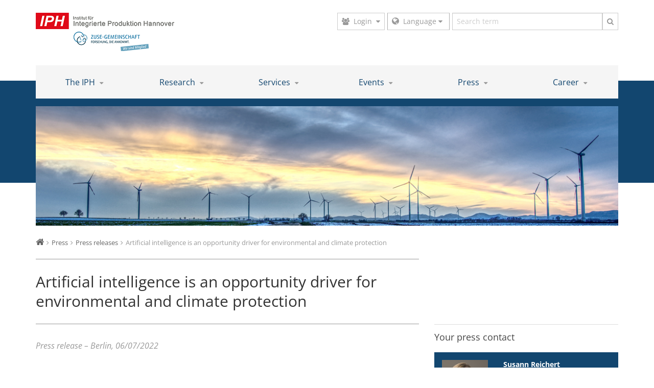

--- FILE ---
content_type: text/html; charset=UTF-8
request_url: https://www.iph-hannover.de/en/press/press-releases/?we_objectID=6186
body_size: 10270
content:

		
















<!DOCTYPE html>
<html lang="en">
	<head>      <script src="https://cloud.ccm19.de/app.js?apiKey=3822ace084e7ceaaa6891dbe05d70fb8c78c62d51feaf454&amp;domain=635bc02e0dc80e42a653c236" referrerpolicy="origin"></script>
  	<script type="text/x-ccm-loader" data-type="application/javascript">
	  (function(i,s,o,g,r,a,m){i['GoogleAnalyticsObject']=r;i[r]=i[r]||function(){
	  (i[r].q=i[r].q||[]).push(arguments)},i[r].l=1*new Date();a=s.createElement(o),
	  m=s.getElementsByTagName(o)[0];a.async=1;a.src=g;m.parentNode.insertBefore(a,m)
	  })(window,document,'script','//www.google-analytics.com/analytics.js','ga');

	  ga('create', 'UA-63696238-1', 'auto');
	  ga('set', 'anonymizeIp', true);
	  ga('send', 'pageview');

	</script>

	<!-- Google tag (gtag.js) -->
	<script type="text/x-ccm-loader" data-ccm-loader-src="https://www.googletagmanager.com/gtag/js?id=G-JNNQB073Z2"></script>
	<script>
		window.dataLayer = window.dataLayer || [];
		function gtag(){dataLayer.push(arguments);}
		gtag('js', new Date());
		gtag('config', 'G-JNNQB073Z2');
	</script>

<meta charset="utf-8">
<meta http-equiv="X-UA-Compatible" content="IE=edge">
<meta name="viewport" content="width=device-width, initial-scale=1.0">
<meta name="theme-color" content="#12466f">

<title>
		
      
              Artificial intelligence is an opportunity driver for environmental and climate protection      
         | IPH
  </title>

  <meta name="description" content="">
  <link rel="canonical" href="https://www.iph-hannover.de/en/press/press-releases/?we_objectID=6186"/>

      	
              
      <link rel="alternate" hreflang="x-default" href="https://www.iph-hannover.de/en/press/press-releases/?we_objectID=6186" />
    <link rel="alternate" hreflang="de" href="https://www.iph-hannover.de/de/presse/pressemitteilungen/?we_objectID=6186" />
  
<!-- Place favicon.ico and apple-touch-icon.png in the root directory -->

<style>
  /* https://google-webfonts-helper.herokuapp.com/fonts/open-sans?subsets=latin */
  /* open-sans-300/400/600/700 - latin */
  @font-face {
    font-family: 'Open Sans';
    font-style: normal;
    font-weight: 300;
    src: url('/fonts/open-sans-v34-latin-300.eot'); /* IE9 Compat Modes */
    src: local(''),
        url('/fonts/open-sans-v34-latin-300.eot?#iefix') format('embedded-opentype'), /* IE6-IE8 */
        url('/fonts/open-sans-v34-latin-300.woff2') format('woff2'), /* Super Modern Browsers */
        url('/fonts/open-sans-v34-latin-300.woff') format('woff'), /* Modern Browsers */
        url('/fonts/open-sans-v34-latin-300.ttf') format('truetype'), /* Safari, Android, iOS */
        url('/fonts/open-sans-v34-latin-300.svg#OpenSans') format('svg'); /* Legacy iOS */
  }
  /* open-sans-regular - latin */
  @font-face {
    font-family: 'Open Sans';
    font-style: normal;
    font-weight: 400;
    src: url('/fonts/open-sans-v34-latin-regular.eot'); /* IE9 Compat Modes */
    src: local(''),
        url('/fonts/open-sans-v34-latin-regular.eot?#iefix') format('embedded-opentype'), /* IE6-IE8 */
        url('/fonts/open-sans-v34-latin-regular.woff2') format('woff2'), /* Super Modern Browsers */
        url('/fonts/open-sans-v34-latin-regular.woff') format('woff'), /* Modern Browsers */
        url('/fonts/open-sans-v34-latin-regular.ttf') format('truetype'), /* Safari, Android, iOS */
        url('/fonts/open-sans-v34-latin-regular.svg#OpenSans') format('svg'); /* Legacy iOS */
  }
  /* open-sans-600 - latin */
  @font-face {
    font-family: 'Open Sans';
    font-style: normal;
    font-weight: 600;
    src: url('/fonts/open-sans-v34-latin-600.eot'); /* IE9 Compat Modes */
    src: local(''),
        url('/fonts/open-sans-v34-latin-600.eot?#iefix') format('embedded-opentype'), /* IE6-IE8 */
        url('/fonts/open-sans-v34-latin-600.woff2') format('woff2'), /* Super Modern Browsers */
        url('/fonts/open-sans-v34-latin-600.woff') format('woff'), /* Modern Browsers */
        url('/fonts/open-sans-v34-latin-600.ttf') format('truetype'), /* Safari, Android, iOS */
        url('/fonts/open-sans-v34-latin-600.svg#OpenSans') format('svg'); /* Legacy iOS */
  }
  /* open-sans-700 - latin */
  @font-face {
    font-family: 'Open Sans';
    font-style: normal;
    font-weight: 700;
    src: url('/fonts/open-sans-v34-latin-700.eot'); /* IE9 Compat Modes */
    src: local(''),
        url('/fonts/open-sans-v34-latin-700.eot?#iefix') format('embedded-opentype'), /* IE6-IE8 */
        url('/fonts/open-sans-v34-latin-700.woff2') format('woff2'), /* Super Modern Browsers */
        url('/fonts/open-sans-v34-latin-700.woff') format('woff'), /* Modern Browsers */
        url('/fonts/open-sans-v34-latin-700.ttf') format('truetype'), /* Safari, Android, iOS */
        url('/fonts/open-sans-v34-latin-700.svg#OpenSans') format('svg'); /* Legacy iOS */
  }
  /* open-sans-300italic - latin */
  @font-face {
    font-family: 'Open Sans';
    font-style: italic;
    font-weight: 300;
    src: url('/fonts/open-sans-v34-latin-300italic.eot'); /* IE9 Compat Modes */
    src: local(''),
        url('/fonts/open-sans-v34-latin-300italic.eot?#iefix') format('embedded-opentype'), /* IE6-IE8 */
        url('/fonts/open-sans-v34-latin-300italic.woff2') format('woff2'), /* Super Modern Browsers */
        url('/fonts/open-sans-v34-latin-300italic.woff') format('woff'), /* Modern Browsers */
        url('/fonts/open-sans-v34-latin-300italic.ttf') format('truetype'), /* Safari, Android, iOS */
        url('/fonts/open-sans-v34-latin-300italic.svg#OpenSans') format('svg'); /* Legacy iOS */
  }
  /* open-sans-italic - latin */
  @font-face {
    font-family: 'Open Sans';
    font-style: italic;
    font-weight: 400;
    src: url('/fonts/open-sans-v34-latin-italic.eot'); /* IE9 Compat Modes */
    src: local(''),
        url('/fonts/open-sans-v34-latin-italic.eot?#iefix') format('embedded-opentype'), /* IE6-IE8 */
        url('/fonts/open-sans-v34-latin-italic.woff2') format('woff2'), /* Super Modern Browsers */
        url('/fonts/open-sans-v34-latin-italic.woff') format('woff'), /* Modern Browsers */
        url('/fonts/open-sans-v34-latin-italic.ttf') format('truetype'), /* Safari, Android, iOS */
        url('/fonts/open-sans-v34-latin-italic.svg#OpenSans') format('svg'); /* Legacy iOS */
  }
  /* open-sans-600italic - latin */
  @font-face {
    font-family: 'Open Sans';
    font-style: italic;
    font-weight: 600;
    src: url('/fonts/open-sans-v34-latin-600italic.eot'); /* IE9 Compat Modes */
    src: local(''),
        url('/fonts/open-sans-v34-latin-600italic.eot?#iefix') format('embedded-opentype'), /* IE6-IE8 */
        url('/fonts/open-sans-v34-latin-600italic.woff2') format('woff2'), /* Super Modern Browsers */
        url('/fonts/open-sans-v34-latin-600italic.woff') format('woff'), /* Modern Browsers */
        url('/fonts/open-sans-v34-latin-600italic.ttf') format('truetype'), /* Safari, Android, iOS */
        url('/fonts/open-sans-v34-latin-600italic.svg#OpenSans') format('svg'); /* Legacy iOS */
  }
  /* open-sans-700italic - latin */
  @font-face {
    font-family: 'Open Sans';
    font-style: italic;
    font-weight: 700;
    src: url('/fonts/open-sans-v34-latin-700italic.eot'); /* IE9 Compat Modes */
    src: local(''),
        url('/fonts/open-sans-v34-latin-700italic.eot?#iefix') format('embedded-opentype'), /* IE6-IE8 */
        url('/fonts/open-sans-v34-latin-700italic.woff2') format('woff2'), /* Super Modern Browsers */
        url('/fonts/open-sans-v34-latin-700italic.woff') format('woff'), /* Modern Browsers */
        url('/fonts/open-sans-v34-latin-700italic.ttf') format('truetype'), /* Safari, Android, iOS */
        url('/fonts/open-sans-v34-latin-700italic.svg#OpenSans') format('svg'); /* Legacy iOS */
  }
</style>

<link rel="stylesheet" href="/less/font-awesome.css">
<link href="/less/master.css?v=1680170975" rel="stylesheet">
<script src="/js/modernizr.js"></script>

<!-- Respond.js for IE8 support of HTML5 elements and media queries -->
<!-- WARNING: Respond.js doesn't work if you view the page via file:// -->
<!--[if lt IE 9]>
  <script src="https://oss.maxcdn.com/respond/1.4.2/respond.min.js"></script>
<![endif]--> 	</head>
	<body class=" "><!--[if lt IE 7]>
    <p class="browsehappy">You are using an <strong>outdated</strong> browser. Please <a href="http://browsehappy.com/">upgrade your browser</a> to improve your experience.</p>
<![endif]-->


<section class="header">
  <div class="container">
    <div class="row">
      <div class="col-sm-8 col-sm-push-4 col-md-6 col-md-push-6">
        <div class="wrap-topbar">

          <div class="input-group">

                          <div class="input-group-btn">
                <!-- login -->
                <button type="button" class="btn btn-default dropdown-toggle" data-toggle="dropdown" aria-haspopup="true" aria-expanded="false">
                                       <i class="fa fa-users space-right"></i><span class="hidden-xs">Login</span><i class="fa fa-caret-down space-left"></i>
                  
                </button>
                <div class="dropdown-menu box-login">

                                    
                                          <form method="post" name="we_global_form" onsubmit=";return true;" action="/de/alumni/aktuelles/index.php">                        <label class="sr-only" for="InputEmailTopbar">Username</label>
                        <input type="hidden" name="__usedField[]" value="Username"/><input type="text" class="form-control required" id="inputBenutzername" placeholder="Benutzername" name="s[Username]" value="" />                        <label class="sr-only" for="InputPasswordTopbar">Password</label>
                        <input type="hidden" name="__usedField[]" value="Password"/><input class="form-control required" id="InputPasswordTopbar" name="s[Password]" maxlength="64" value="" type="password" />                        <p><button type="submit" class="btn btn-block btn-primary">Log In</button></p>
                        <a href="/de/alumni/passwort-vergessen.php">Forgot password?</a>
                      <input type="hidden" name="securityToken" value="a4e4a1ed9ef5d3fb6ec6f70e776b8e52"/></form>                    
                  
                </div>
              </div>
            
            
              <div class="input-group-btn box-lang">
                <div class="btn-group bootstrap-select">
                  <button data-toggle="dropdown" class="btn dropdown-toggle btn-default" type="button" title="Sprache" aria-expanded="true"><span class="filter-option pull-left">Language</span>&nbsp;<i class="fa fa-caret-down"></i></button>
                  <div class="dropdown-menu">
                                                                  <ul >
                          

                                                                                                              <li><a href="/de/presse/pressemitteilungen/index.php?we_objectID=6186">Deutsch</a></li>
                              <li class="selected">English</li>
                                                                              </ul>
                                                            </div>
                </div>
              </div>
            
            <!-- search -->
                                          <form class="search" method="get" name="Suche" action="/en/search/index.php">                  <label class="sr-only" for="InputSearchTopbar">Search term</label>
                  <input id="Suchbegriff" xml="1" placeholder="Search term" class="form-control" name="we_lv_search_Suche" type="text" value="" /><input type="hidden" name="we_from_search_Suche" value="1" />                  <span class="input-group-btn">
                    <button type="submit" class="btn btn-default"><i class="fa fa-search"></i></button>
                  </span>
                <input type="hidden" name="securityToken" value="a4e4a1ed9ef5d3fb6ec6f70e776b8e52"/></form>                                    </div>
                  </div>
      </div>
      <div class="col-sm-4 col-sm-pull-8 col-md-6 col-md-pull-6">
        <div class="wrap-logo">
                      <a href="#" class="nav-button collapsed visible-xs-inline-block" data-toggle="collapse" data-target="#mainnav">
              <span class="sr-only">Toggle navigation</span>
              <i class="fa fa-bars fa-2x"></i>
            </a>
          
          <a class="logo" href="/en/">
            <img src="/_media/images/logos/Headerlogo-IPH-ZUSE.png?m=1739380497" height="78" width="271" class="img-responsive" />          </a>
        </div>
      </div>
    </div>
  </div>
</section>






<div class="wrap-nav">
  <div class="container">
    <div class="collapse navbar-collapse" id="mainnav">
      <ul class="nav navbar-nav">
              <li class="dropdown">
      <a href="/en/the-iph/profile/" class="dropdown">
        The IPH <i class="hidden-xs fa fa-caret-down"></i>
      </a>
      <!-- open next level -->
      <a href="#" class="open-nav visible-xs dropdown-toggle"  role="button" aria-expanded="false">
        <i class="fa fa-long-arrow-right fa-lg fa-angle-right fa-angle-down"></i>
      </a>
      <ul class="enable-multilevel">
          <li><a href="/en/the-iph/profile/">Profile</a></li>
  <li><a href="/en/the-iph/staff/">Staff</a></li>
  <li><a href="/en/the-iph/equipment/">Equipment</a></li>
  <li><a href="/en/the-iph/cooperations/">Cooperations</a></li>
  <li><a href="/en/the-iph/sustainability/">Sustainability</a></li>
      </ul>
    </li>
        <li class="dropdown">
      <a href="/en/research/fields-of-research/" class="dropdown">
        Research <i class="hidden-xs fa fa-caret-down"></i>
      </a>
      <!-- open next level -->
      <a href="#" class="open-nav visible-xs dropdown-toggle"  role="button" aria-expanded="false">
        <i class="fa fa-long-arrow-right fa-lg fa-angle-right fa-angle-down"></i>
      </a>
      <ul class="enable-multilevel">
          <li><a href="/en/research/fields-of-research/">Fields of research</a></li>
  <li><a href="/en/research/research-projects/">Research projects</a></li>
  <li><a href="/en/research/publications/">Publications</a></li>
  <li><a href="/en/research/phd-theses/">Doctoral theses</a></li>
      </ul>
    </li>
        <li class="dropdown">
      <a href="/en/services/overview/" class="dropdown">
        Services <i class="hidden-xs fa fa-caret-down"></i>
      </a>
      <!-- open next level -->
      <a href="#" class="open-nav visible-xs dropdown-toggle"  role="button" aria-expanded="false">
        <i class="fa fa-long-arrow-right fa-lg fa-angle-right fa-angle-down"></i>
      </a>
      <ul class="enable-multilevel">
          <li><a href="/en/services/overview/">Overview</a></li>
  <li><a href="/en/services/artificial-intelligence/">Artificial Intelligence</a></li>
  <li><a href="/en/services/automation-technology/">Automation technology</a></li>
  <li><a href="/en/services/digitalisation/">Digitalisation</a></li>
  <li><a href="/en/services/ergonomics/">Ergonomics</a></li>
  <li><a href="/en/services/erp-mes/">ERP / MES</a></li>
  <li><a href="/en/services/factory-planning/">Factory planning</a></li>
  <li><a href="/en/services/manufacturing-processes/">Manufacturing processes</a></li>
  <li><a href="/en/services/material-flow-simulation/">Material flow simulation</a></li>
  <li><a href="/en/services/project-support/">Project support</a></li>
  <li><a href="/en/services/conveyor-idler-testing/">Conveyor idler testing</a></li>
  <li><a href="/en/services/additive-manufacturing/">Additive manufacturing</a></li>
  <li><a href="/en/services/optical-and-mechanical-testing-services/">Optical and mechanical testing services</a></li>
      </ul>
    </li>
        <li class="dropdown">
      <a href="/en/events/calendar/" class="dropdown">
        Events <i class="hidden-xs fa fa-caret-down"></i>
      </a>
      <!-- open next level -->
      <a href="#" class="open-nav visible-xs dropdown-toggle"  role="button" aria-expanded="false">
        <i class="fa fa-long-arrow-right fa-lg fa-angle-right fa-angle-down"></i>
      </a>
      <ul class="enable-multilevel">
          <li><a href="/en/events/calendar/">Calendar</a></li>
  <li><a href="/en/events/tool-and-mold-making-work-group/">Tool- and mold-making work group</a></li>
  <li><a href="/en/events/factory-planning-seminar/">Factory planning seminar</a></li>
  <li><a href="/en/events/energy-management-seminar/">Seminar on energy management</a></li>
  <li><a href="/en/events/metal-forming-seminar/">Seminar on bulk metal forming</a></li>
  <li><a href="/en/events/intralogistics-seminar/">Intralogistics seminar</a></li>
  <li><a href="/en/events/events-for-students/">Events for students</a></li>
      </ul>
    </li>
    
    <li class="dropdown">
      <a href="/en/press/press-releases/" class="dropdown">
        Press <i class="hidden-xs fa fa-caret-down"></i>
      </a>
      <!-- open next level -->
      <a href="#" class="open-nav visible-xs dropdown-toggle"  role="button" aria-expanded="false">
        <i class="fa fa-long-arrow-right fa-lg fa-angle-right fa-angle-down"></i>
      </a>
      <ul>
          <li class="active">
    <a href="/en/press/press-releases/">
      Press releases    </a>
  </li>
  <li><a href="/en/press/corporate-information/">Corporate information</a></li>
  <li><a href="/en/press/pictures/">Pictures</a></li>
  <li><a href="/en/press/videos/">Videos</a></li>
  <li><a href="/en/press/podcast/">Podcast</a></li>
      </ul>
    </li>
        <li class="dropdown">
      <a href="/en/career/five-reasons-to-work-at-iph/" class="dropdown">
        Career <i class="hidden-xs fa fa-caret-down"></i>
      </a>
      <!-- open next level -->
      <a href="#" class="open-nav visible-xs dropdown-toggle"  role="button" aria-expanded="false">
        <i class="fa fa-long-arrow-right fa-lg fa-angle-right fa-angle-down"></i>
      </a>
      <ul class="enable-multilevel">
          <li><a href="/en/career/five-reasons-to-work-at-iph/">Five reasons to work at IPH</a></li>
  <li><a href="/en/career/young-talents/">Promoting young talents</a></li>
  <li><a href="/en/career/jobs-for-graduates/">Jobs for graduates</a></li>
  <li><a href="/en/career/jobs-for-undergraduates/">Jobs for undergraduates</a></li>
      </ul>
    </li>
        </ul>
    </div>
  </div>
</div>
 
				<div class="wrap-main">
				<!-- teaser -->
		<div class="wrap-teaser">
	  <div class="stripe"></div>
		<div class="container">
			<div class="image">
				<img src="/_thumbnails_/2/5757_XXL-Produkte_Windenergieanlagen_Pixabay_Markus_Distelrath_pinwheels-3975727.jpg?m=1639420504" height="240" width="1170" class="img-responsive" />			</div>
		</div>
	</div>
	  <div class="wrap-breadcrumb hidden-xs"><div class="container"><ol class="breadcrumb"><li><a href="/"><i class="fa fa-lg fa-home"></i></a></li><li itemprop="itemListElement" itemscope itemtype="http://schema.org/ListItem"><a itemprop="item" href="/en/press/press-releases/index.php"><span itemprop="name">Press</span></a><meta itemprop="position" content="2" /></li><li itemprop="itemListElement" itemscope itemtype="http://schema.org/ListItem"><a itemprop="item" href="/en/press/press-releases/index.php"><span itemprop="name">Press releases</span></a><meta itemprop="position" content="3" /></li><li itemprop="itemListElement" itemscope itemtype="http://schema.org/ListItem"><span itemprop="name">Artificial intelligence is an opportunity driver for environmental and climate protection</span><meta itemprop="position" content="4" /></li></ol></div></div> 
	<div class="container">
		<div class="row">
			<div class="col-sm-8">
									<h1>Artificial intelligence is an opportunity driver for environmental and climate protection</h1>
							</div>
		</div>
	</div>


	<div class="container">
		<div class="row flex flex-row">

			<div class="col-sm-8">
				<div class="wrap-content">
					<article>
						
							<div class="date">Press release  –  Berlin, 06/07/2022</div>
															<ul class="post-list"><li><i class="fa fa-exclamation-triangle space-right"></i> Sorry, this press release is only available in German. For more information don’t hesitate to contact us.</li></ul>
															  								<ul class="post-list">
																					<li>
													
													<a href="/en/research/research-projects/?we_objectID=5712">
														<i class="fa fa-file-text-o space-right" data-toggle="tooltip" data-placement="top" title="to Project"></i>Development of an AI-based geoinformation system for the selection of wind energy potential areas considering the conflict between the protection of species, environment and climate  (WindGISKI)
													</a>
												</li>
																			</ul>
							
					</article>
										<div class="article-footer">
														<h2>About the IPH</h2>
								<p>The&nbsp;IPH – Institut für Integrierte Produktion Hannover gGmbH (which literally translates into Hannover institute of integrated production) is a service provider for production technology and was established in 1988 at the Leibniz University in Hannover. The IPH offers research and development, consultation and qualification concerning the subjects of process technology, production automation and logistics. Its customers include companies from the sectors of tool and mould construction, machine and plant construction, aerospace and the automotive industry, electro industry and forging industry.</p>
<p>The business has its headquarters in the science and technology park – Science Area 30X in the northwest of Hannover and currently employs about 80 people, of which about 30 are scientific personnel.</p>					</div>
				</div>
			</div>

			<div class="col-sm-4">
								<h3>Your press contact</h3>
														<div class="wrap-contact bg-individuell">
											<div class="container-fluid">
												<div class="row">
																											<div class="col-xs-4">
									<a href="/en/the-iph/staff/?we_objectID=1790">
																<img src="/_media/images/mitarbeiter/SReichert_web.jpg?m=1678701239" height="200" class="img-responsive" width="110" />															</a>
														</div>
																										<div class="col-xs-8">
																												<p><a href="/en/the-iph/staff/?we_objectID=1790"><strong>Susann Reichert</strong></a><br/>B.Eng.</p>
																													<p>PR and marketing manager</p>
														
														<ul class="fa-ul">
																														<li><i class="fa-li fa fa-phone-square space-right"></i><a href="tel:+4951127976116" class="link_tel">+49 (0)511 279 76-116</a></li>

																											<li><i class="fa-li fa fa-envelope-square space-right"></i><a href="mailto:reichert@iph-hannover.de">reichert@iph-hannover.de</a></li>
																													</ul>
													</div>
												</div>
											</div>
										</div>
																	  				<div class="sticky">
													<h3>Your contact person</h3>
															<div class="wrap-contact bg-individuell">
									<div class="container-fluid">
										<div class="row">
																							<div class="col-xs-4">
													<a href="/en/the-iph/staff/?we_objectID=6217">
														<img src="/_media/images/mitarbeiter/PPappe_web.jpg?m=1678701122" height="200" class="img-responsive" width="110" />													</a>
												</div>
											
											<div class="col-xs-8">
																								<p><a href="/en/the-iph/staff/?we_objectID=6217"><strong>Paolo Pappe</strong></a><br/>M.Sc.</p>													<p>Project engineer</p>
																									<ul class="fa-ul">

																														<li><i class="fa-li fa fa-phone-square space-right"></i><a href="tel:+4951127976446" class="link_tel">+49 (0)511 279 76-446</a></li>

																														<li><i class="fa-li fa fa-envelope-square space-right"></i><a href="mailto:pappe@iph-hannover.de">pappe@iph-hannover.de</a></li>
																											</ul>
																							</div>
										</div>
									</div>
								</div>
											</div>

				
			</div>

		</div>
	</div>

		</div>

		
		
		
		<section class="footer">
  <div class="bottombar">
    <div class="container">
      <div class="row">
        <div class="col-sm-8">
          <div class="pull-left">
            <a class="scrollto" href="#"><i class="fa fa-caret-square-o-up"></i> back to top</a>
          </div>
                  </div>
      </div>
    </div>
  </div>
      <div class="wrap-icons">
      <div class="container">
        <div class="row">
          <div class="col-xs-4 col-sm-4">
                                                                                                                                <div class="round-icon">
              <a tabindex="0" role="button" class="btn" data-trigger="focus" data-toggle="popover" data-placement="bottom" data-content="<ul><li><a href='/en/research/phd-theses/'><i class='space-right fa fa-long-arrow-right'></i> Doctoral thesis</a></li><ul>">
                <img src="/img/icon-wissenschaft.svg" class="img-responsive" width="60" height="60" data-placement="top" data-toggle="tooltip" data-original-title="For science"/>
              </a>
            </div>
          </div>
          <div class="col-xs-4 col-sm-4">
                                                                                                                                <div class="round-icon">
              <a tabindex="1" role="button" class="btn" data-trigger="focus" data-toggle="popover" data-placement="bottom" data-content="<ul><li><a href='/en/the-iph/cooperations/'><i class='space-right fa fa-long-arrow-right'></i> Cooperations</a></li><li><a href='/en/the-iph/equipment/'><i class='space-right fa fa-long-arrow-right'></i> Equipment</a></li><li><a href='/en/services/overview/'><i class='space-right fa fa-long-arrow-right'></i> Services</a></li><li><a href='/en/events/calendar/'><i class='space-right fa fa-long-arrow-right'></i> Events</a></li><ul>">
                <img src="/img/icon-industrie.svg" class="img-responsive" width="55" height="55" data-placement="top" data-toggle="tooltip" data-original-title="For the industry"/>
              </a>
            </div>
          </div>
          <div class="col-xs-4 col-sm-4">
                                                                                                                                <div class="round-icon">
              <a tabindex="1" role="button" class="btn" data-trigger="focus" data-toggle="popover" data-placement="bottom" data-content="<ul><li><a href='/en/career/five-reasons-to-work-at-iph/'><i class='space-right fa fa-long-arrow-right'></i> Five reasons to work at IPH</a></li><li><a href='/en/career/jobs-for-graduates/'><i class='space-right fa fa-long-arrow-right'></i> Jobs for graduates</a></li><li><a href='/en/career/jobs-for-undergraduates/'><i class='space-right fa fa-long-arrow-right'></i> Jobs for undergraduates</a></li><li><a href='/en/events/events-for-students/'><i class='space-right fa fa-long-arrow-right'></i> Events for students</a></li><ul>">
                <img src="/img/icon-studierende.svg" class="img-responsive" width="60" height="60" data-placement="top" data-toggle="tooltip" data-original-title="For students"/>
              </a>
            </div>
          </div>
        </div>
      </div>

    </div>
    <div class="wrap-infos">
      <div class="container">
        <div class="row">
                      <div class="col-sm-4 hidden-xs">
              <img src="/img/worldmap.svg" class="img-responsive" width="370" height="180" />
            </div>
                      <div class="col-sm-4">
            <div class="contactbox">
              <div class="titel">IPH – Institut für Integrierte Produktion Hannover gGmbH</div>

                <div class="row">
                  <div class="col-xs-5 col-sm-12 col-lg-5">
                    <address>
                      IPH gGmbH<br/>
                      Hollerithallee 6<br />
                      30419 Hannover<br />
                      Germany
                    </address>
                  </div>
                  <div class="col-xs-7 col-sm-12 col-lg-7">
                    <ul class="fa-ul">
                      <li><i class="fa-li fa fa-phone-square space-right"></i><a href="tel:+49511279760" class="link_tel">+49 (0)511 279 76-0</a></li>
                      <li><i class="fa-li fa fa-fax space-right"></i>+49 (0)511 279 76-888</li>
                      <li><i class="fa-li fa fa-envelope-square space-right"></i><a href="mailto:info@iph-hannover.de">info@iph-hannover.de</a></li>
                      <li><i class="fa-li fa fa-envelope-square space-right"></i><a href="/de/kontakt/">go to contact form</a></li>
                    </ul>
                  </div>
                </div>

            </div>
          </div>
          <div class="col-sm-4">
            <div class="wrap-social">
							
                              <div class="titel">IPH in Social Media</div>
                            <ul class="list-inline">
                <li><a href="https://www.instagram.com/iph_hannover/" data-placement="bottom" data-toggle="tooltip" data-original-title="IPH on Instagram" target="_blank"><i class="fa fa-2x fa-instagram"></i></a></li>
                <li><a href="https://www.facebook.com/iphhannover" data-placement="bottom" data-toggle="tooltip" data-original-title="Information about the IPH" target="_blank"><i class="fa fa-2x fa-facebook-square"></i></a></li>
                <li><a href="https://www.linkedin.com/company/iph---institut-f%C3%BCr-integrierte-produktion-hannover-ggmbh" data-placement="bottom" data-toggle="tooltip" data-original-title="Career network" target="_blank"><i class="fa fa-2x fa-linkedin-square"></i></a></li>
                <li><a href="https://www.youtube.com/user/iphhannover" data-placement="bottom" data-toggle="tooltip" data-original-title="Videos about projects" target="_blank"><i class="fa fa-2x fa-youtube-square"></i></a></li>
                <li><a href="https://www.xing.com/pages/iph-hannover" data-placement="bottom" data-toggle="tooltip" data-original-title="For staff and alumni" target="_blank"><i class="fa fa-2x fa-xing-square"></i></a></li>
                <li>
                  <a href="https://www.kununu.com/de/iph-institut-fuer-integrierte-produktion-hannover-gemeinnuetzige1" data-placement="bottom" data-toggle="tooltip" data-original-title="Employer review" target="_blank" class="svg-link">
                    <svg class="img-responsive" xmlns="http://www.w3.org/2000/svg" version="1.1" id="Ebene_1" x="0" y="0" width="171.98" height="171.98" viewBox="0 0 171.98 171.98" enable-background="new 0 0 171.98 171.981" xml:space="preserve"><path fill="#12466f" d="M163.98 0H8C3.58 0 0 3.58 0 8v155.98c0 4.42 3.58 8 8 8h155.98c4.42 0 8-3.58 8-8V8C171.98 3.58 168.4 0 163.98 0zM112.52 129.86l-0.35 22.2c0 1.95-1.61 3.56-3.64 3.56h-21.8c-2 0-3.63-1.6-3.63-3.56V129.86h-0.09v-7.17c0-7.73-6.45-14.01-14.35-14.01h-7.7c-7.92 0-14.35 6.29-14.35 14.02h-0.15v29.38c0 1.95-1.62 3.56-3.64 3.56H21c-2.01 0-3.63-1.6-3.63-3.56V19.91c0-1.94 1.63-3.55 3.63-3.55h21.81c2.02 0 3.64 1.61 3.64 3.55v62.37c4.55-1.55 9.42-2.42 14.51-2.42h7.38v-0.09c7.93 0 14.36-6.29 14.36-14l0.46-7.19c0.3-1.67 1.78-2.95 3.57-2.95h21.8c1.81 0 3.29 1.28 3.58 2.95h0.1v7.19c0 10.83-4.15 20.72-10.96 28.27 7 7.6 11.28 17.64 11.28 28.64V129.86zM137.53 46.21l-5.35 5.22c-2.75 2.69-7.2 2.72-9.96 0.03l-0.88-0.86c-2.75-2.68-2.72-7.03 0.04-9.71l4.99-4.88 0.33-0.32c0.72-0.7 1.9-0.7 2.61 0l0.68 0.66c0.72 0.7 0.78 1.87 0.06 2.57l-5.34 5.21c-0.91 0.88-0.91 2.31 0 3.19l0.88 0.86c0.9 0.88 2.38 0.9 3.28 0.02l5.34-5.21c0.72-0.7 1.9-0.67 2.63 0.03l0.67 0.67C138.23 44.39 138.24 45.52 137.53 46.21zM137.53 24.85l-0.67 0.66c-0.72 0.7-1.92 0.76-2.64 0.05l-5.32-5.22c-0.91-0.88-2.37-0.88-3.28 0l-0.88 0.86c-0.9 0.88-0.91 2.33-0.02 3.21l5.34 5.2c0.72 0.71 0.69 1.86-0.04 2.56l-0.67 0.67c-0.72 0.7-1.87 0.73-2.58 0.02l-5.35-5.21c-2.76-2.68-2.79-7.03-0.03-9.72l0.88-0.86c2.75-2.68 7.19-2.65 9.95 0.04l4.99 4.87 0.33 0.32C138.24 23 138.24 24.14 137.53 24.85zM156.5 50.59l-0.87 0.85c-2.76 2.69-7.21 2.67-9.96-0.03l-5-4.88 -0.33-0.32c-0.72-0.7-0.72-1.84 0-2.55L141.02 43c0.72-0.7 1.92-0.76 2.63-0.05l5.34 5.22c0.9 0.88 2.37 0.88 3.27 0l0.88-0.85c0.91-0.89 0.92-2.33 0.02-3.21l-5.34-5.21c-0.72-0.7-0.69-1.84 0.04-2.56l0.68-0.66c0.72-0.7 1.87-0.73 2.58-0.03l5.35 5.23C159.22 43.55 159.25 47.9 156.5 50.59zM156.52 27.69l-5 4.87 -0.33 0.32c-0.72 0.7-1.89 0.7-2.61 0l-0.68-0.67c-0.71-0.69-0.77-1.86-0.05-2.56l5.34-5.21c0.9-0.88 0.9-2.31 0-3.18l-0.88-0.87c-0.9-0.87-2.39-0.89-3.28-0.01l-5.34 5.2c-0.72 0.71-1.9 0.67-2.62-0.03l-0.67-0.66c-0.72-0.71-0.74-1.83-0.03-2.52l5.34-5.23c2.75-2.68 7.21-2.71 9.96-0.03l0.87 0.85C159.3 20.66 159.26 25 156.52 27.69z"/></svg>
                  </a>
                </li>
                <li>
                  <a href="https://anchor.fm/iph-hannover/" data-placement="bottom" data-toggle="tooltip" data-original-title="IPH Podcast" target="_blank" class="svg-link">
                    <svg version="1.1" id="Layer_1" xmlns="http://www.w3.org/2000/svg" x="0" y="0" viewBox="0 0 512 512" xml:space="preserve"><path fill="#12466f" d="M500 0H12C5.4 0 0 5.4 0 12v488c0 6.6 5.4 12 12 12h488c6.6 0 12-5.4 12-12V12c0-6.6-5.4-12-12-12zM165.2 140.2c0-49.8 40.4-90.2 90.2-90.2 49.8 0 90.2 40.4 90.2 90.2v120.3c0 49.8-40.4 90.2-90.2 90.2-49.8 0-90.2-40.4-90.2-90.2V140.2zm225.5 120.3c0 71.8-56.1 131.1-127.7 135.1v60.3h75c3.7.3 6.7 3.2 7 7 .3 4.1-2.8 7.7-7 8H171.6c-4.1-.3-7.3-3.9-7-8 .3-4.1 3.9-7.3 8-7h75.2v-60.3c-71.7-4-127.8-63.3-127.8-135v-60.1h23.6c4.1.3 7.3 3.9 7 8-.3 4.1-3.9 7.3-8 7h-7.5v46.7c1 66.5 55.6 119.6 122.1 118.7 66-1 118.4-56.1 118.4-122.1v-43.3h-7.5c-3.7-.3-6.7-3.2-7-7-.3-4.1 2.8-7.7 7-8h22.5v60z"/><path fill="#12466f" d="M254.5 64.2c-41.5.5-74.8 34.5-74.3 76v120.3c.5 40.8 33.5 73.8 74.3 74.3 41.5.5 75.6-32.8 76-74.3V140.2v-1.7c-.4-41.5-34.5-74.8-76-74.3zM292.9 253H216.7c-4.1-.3-7.3-3.9-7-8 .3-4.1 3.9-7.3 8-7h75.1c3.7.3 6.7 3.2 7 7 .4 4.1-2.7 7.7-6.9 8zm0-30.1H216.7c-4.1-.3-7.3-3.9-7-8 .3-4.1 3.9-7.3 8-7h75.1c3.7.3 6.7 3.2 7 7 .4 4.1-2.7 7.7-6.9 8zm0-30.1h-75.1c-3.7-.3-6.7-3.2-7-7-.3-4.1 2.8-7.7 7-8h75.1c3.7.3 6.7 3.2 7 7 .3 4.1-2.8 7.7-7 8zm0-30H216.7c-4.1-.3-7.3-3.9-7-8 .3-4.1 3.9-7.3 8-7h75.1c3.7.3 6.7 3.2 7 7 .4 4-2.7 7.6-6.9 8z"/></svg>
                  </a>
                </li>
              </ul>
            </div>
          </div>
        </div>
      </div>

    </div>
  
  <div class="text-box text-center">
    <div class="container">
      <div class="row">
        <div class="col-sm-4">
          <div class="inner">Copyright 2026 IPH gGmbH. All rights reserved.</div>
        </div>
        <div class="col-sm-4">
                      <div class="inner bg-light">Produktion erforschen und entwickeln</div>
                  </div>
        <div class="col-sm-4">
          <div class="inner">
            <ul class="list-inline">
              <li><a href="/de/impressum/">Legal information</a></li>
              <li><a href="/de/datenschutz/">Privacy statement</a></li>
            </ul>
          </div>
        </div>
      </div>
    </div>
  </div>



  
    
    

  
    
    

  
      <div class="wrap-sitemap hidden-xs">
      <div class="container">
        <div class="row">
                    <div class="col-sm-4 col-md-2">
        <ul>
          <li class="lead">
            The IPH          </li>
              <li><a href="/en/the-iph/profile/" >Profile</a></li>
      <li><a href="/en/the-iph/staff/" >Staff</a></li>
      <li><a href="/en/the-iph/equipment/" >Equipment</a></li>
      <li><a href="/en/the-iph/cooperations/" >Cooperations</a></li>
      <li><a href="/en/the-iph/sustainability/" >Sustainability</a></li>
          </ul>
      </div>
                <div class="col-sm-4 col-md-2">
        <ul>
          <li class="lead">
            Research          </li>
              <li><a href="/en/research/fields-of-research/" >Fields of research</a></li>
      <li><a href="/en/research/research-projects/" >Research projects</a></li>
      <li><a href="/en/research/publications/" >Publications</a></li>
      <li><a href="/en/research/phd-theses/" >Doctoral theses</a></li>
          </ul>
      </div>
                <div class="col-sm-4 col-md-2">
        <ul>
          <li class="lead">
            Services          </li>
              <li><a href="/en/services/overview/" >Overview</a></li>
      <li><a href="/en/services/artificial-intelligence/" >Artificial Intelligence</a></li>
      <li><a href="/en/services/automation-technology/" >Automation technology</a></li>
      <li><a href="/en/services/digitalisation/" >Digitalisation</a></li>
      <li><a href="/en/services/ergonomics/" >Ergonomics</a></li>
      <li><a href="/en/services/erp-mes/" >ERP / MES</a></li>
      <li><a href="/en/services/factory-planning/" >Factory planning</a></li>
      <li><a href="/en/services/manufacturing-processes/" >Manufacturing processes</a></li>
      <li><a href="/en/services/material-flow-simulation/" >Material flow simulation</a></li>
      <li><a href="/en/services/project-support/" >Project support</a></li>
      <li><a href="/en/services/conveyor-idler-testing/" >Conveyor idler testing</a></li>
      <li><a href="/en/services/additive-manufacturing/" >Additive manufacturing</a></li>
      <li><a href="/en/services/optical-and-mechanical-testing-services/" >Optical and mechanical testing services</a></li>
          </ul>
      </div>
                <div class="col-sm-4 col-md-2">
        <ul>
          <li class="lead">
            Events          </li>
              <li><a href="/en/events/calendar/" >Calendar</a></li>
      <li><a href="/en/events/tool-and-mold-making-work-group/" >Tool- and mold-making work group</a></li>
      <li><a href="/en/events/factory-planning-seminar/" >Factory planning seminar</a></li>
      <li><a href="/en/events/energy-management-seminar/" >Seminar on energy management</a></li>
      <li><a href="/en/events/metal-forming-seminar/" >Seminar on bulk metal forming</a></li>
      <li><a href="/en/events/intralogistics-seminar/" >Intralogistics seminar</a></li>
      <li><a href="/en/events/events-for-students/" >Events for students</a></li>
          </ul>
      </div>
                <div class="col-sm-4 col-md-2">
        <ul>
          <li class="lead">
            Press          </li>
              <li class="active">
      <a href="/en/press/press-releases/">
        Press releases      </a>
    </li>
      <li><a href="/en/press/corporate-information/" >Corporate information</a></li>
      <li><a href="/en/press/pictures/" >Pictures</a></li>
      <li><a href="/en/press/videos/" >Videos</a></li>
      <li><a href="/en/press/podcast/" >Podcast</a></li>
          </ul>
      </div>
                <div class="col-sm-4 col-md-2">
        <ul>
          <li class="lead">
            Career          </li>
              <li><a href="/en/career/five-reasons-to-work-at-iph/" >Five reasons to work at IPH</a></li>
      <li><a href="/en/career/young-talents/" >Promoting young talents</a></li>
      <li><a href="/en/career/jobs-for-graduates/" >Jobs for graduates</a></li>
      <li><a href="/en/career/jobs-for-undergraduates/" >Jobs for undergraduates</a></li>
          </ul>
      </div>
              </div>
      </div>
    </div>
  </section>
 
					<script src="/js/jquery.js"></script>
			  <script src="/bootstrap-untouched/js/transition.js"></script>
	  <script src="/bootstrap-untouched/js/tooltip.js"></script>
	  <script src="/bootstrap-untouched/js/collapse.js"></script>
	  <script src="/bootstrap-untouched/js/dropdown.js"></script>
		<script src="/bootstrap-untouched/js/popover.js"></script>
	  <script src="/bootstrap-untouched/js/modal.js"></script>
	  <script src="/bootstrap-untouched/js/tab.js"></script>

		
	  <script src="/js/plugins.js"></script>
		<script src="/js/script.js"></script>

			<script type="text/javascript">
				$(function(){
				  $('#submit_btn').attr('disabled', false);
				});
			</script>

	  	</body>
</html>

--- FILE ---
content_type: image/svg+xml
request_url: https://www.iph-hannover.de/img/worldmap.svg
body_size: 5438
content:
<?xml version="1.0" encoding="utf-8"?>
<!-- Generator: Adobe Illustrator 15.1.0, SVG Export Plug-In . SVG Version: 6.00 Build 0)  -->
<!DOCTYPE svg PUBLIC "-//W3C//DTD SVG 1.1//EN" "http://www.w3.org/Graphics/SVG/1.1/DTD/svg11.dtd">
<svg version="1.1" xmlns="http://www.w3.org/2000/svg" xmlns:xlink="http://www.w3.org/1999/xlink" x="0px" y="0px" width="370px"
	 height="180px" viewBox="0 0 370 180" enable-background="new 0 0 370 180" xml:space="preserve">
<g id="Ebene_1">
	<g>
		<g>
			<path fill="#577C99" d="M156.62,36.696l0.202,1.413l-2.172,0.43l-0.326,2.982h2.667l3.511-0.313l1.816-2.063l-1.941-0.723
				l-1.068-1.153l-1.596-2.425l-0.722-3.494l-3,0.58l-0.831,1.229v1.366l1.43,0.972L156.62,36.696z M154.105,37.853l0.136-1.879
				l-1.718-0.709l-2.46,0.528l-1.816,2.77v1.815h2.127L154.105,37.853z M103.288,47.127h-2.592v1.295h0.626
				c0,0,0.045,0.264,0.079,0.625l1.61-0.142l0.954-0.574l0.297-1.205l1.274-0.09l0.513-1.018l-1.193-0.248l-1.01,0.026
				L103.288,47.127z M97.012,49.395l1.917-0.153l0.151-1.253l-1.139-0.861l-0.816,1.023L97.012,49.395z M296.339,109.631
				l-5.558,0.156l-0.227-2.889l0.906,0.376l2.177-0.244l-0.226-2.653l-6.05,0.063l-1.634-2.078l0.082-1.108l-7.775-6.686
				l-1.935,1.444l11.134,12.984l1.573,0.498v0.702h-2.098l0.524,1.614l13.644,0.574L296.339,109.631z M306.051,95.151l-0.941-0.373
				l-0.447-2.229h-1.371l-0.875,2.242l-1.039,0.896l-7.898,4.104v4.046l2.626,3.331h6.646l0.858-2.072l1.5-1.302v-0.954l0.941-0.57
				V95.151z M310.97,102.271l-3.999,1.473l0.078,0.844h-0.998v5.278h2.016l-0.275-3.364l1.565,0.556v2.36l1.662-0.108
				L310.97,102.271z M344.593,134.211l-1.096-4.259l-4.063-3.325l-0.321-6.355l-1.772-2.917l-1.957,0.871l-3.842-1.79l-1.305,3.242
				l-0.316-0.832l-0.843,0.638l-0.146,0.002v-2.874l-1.851-1.064h-5.135l-3.705,5.029h-1.485v-1.587l-4.473,0.305l-7.013,7.626
				l-3.724,0.074l-4.148,2.706l-0.262,11.852l-2.532,2.307v2.086l12.099-3.965l9.773-0.373l3.624,7.625l11.115,0.358l10.713-9.625
				L344.593,134.211z M321.567,155.103l3.931,0.387l3.16-1.652l0.088-2.307l-3.488-0.354L321.567,155.103z M359.385,144.693
				l-1.64,0.306l-0.044-3.528l-3.009,0.187l-0.399,5.518l-2.643,1.721l-4.894,0.641l-7.855,5.34l-1.316,1.048v1.779l4.075-0.582
				l9.979-5.838l2.803-1.773l3.013-1.275l3.053-1.643L359.385,144.693z M337.34,109.096v1.8l1.991-0.177v4.109h4.068v-1.652h-2.073
				l-0.34-5.003l-1.271-0.557L337.34,109.096z M328.505,105.31l-2.539,0.079l0.212-2.534l-2.428-1.367l-3.415,3.29l2.303,2.703
				l4.979,0.692l1.315,0.661v-3.744L328.505,105.31z M328.746,113.542l0.186-0.014v-2.666h-0.284L328.746,113.542z M256.041,93.333
				l0.96,2.456l3.422-1.221l0.352-3.392l-2.737-0.504L256.041,93.333z M215.718,121.9l-4.675-0.585v3.48l1.673,1.859l-1.277,1.879
				l-1.901,2.082v3.833l2.599,2.389l2.336-3.6l4.591-6.428l2.195-10.101h-2.795L215.718,121.9z M311.964,111.246h-1.557v0.782
				l1.197,0.357L311.964,111.246z M303.291,113.339h1.834v-0.953h-1.834V113.339z M307.719,113.339h1.126v-0.831l0.836-0.122v-0.817
				h-1.807l-0.747,0.817l-1.076,0.953v0.841l1.668-0.149V113.339z M312.368,114.112h1.816v-0.902l1.25,0.129l-0.164-1.527
				l-2.056,0.311l-0.192,0.982l-2.305,0.234h-0.112v1.513h1.763V114.112z M330.8,28.086l3.367-0.66l-2.578-1.713l0.095-1.313
				l7.167,1.102l1.36-1.102l-9.651-3.884l-1.562-0.075v9.693l1.802-0.114V28.086z M251.731,90.22l1.466,2.292l2.177,0.492
				l2.024-2.785H251.731z M279.418,92.661h0.006l10.764,9.861l0.56-1.748l-8.742-11.877l0.917-3.473l4.608,4.996l2.566,0.252
				l3.388-2.151l-0.553-3.232l-5.608-4.291l-0.22-3.896l1.592-2.045l2.805,0.855l-0.204,1.828l1.603,2.38l1.436-0.98l-0.789-2.812
				l7.924-2.717l3.473-2.768l-0.547-5.008l-6.88-6.923l-0.127-5.633h3.053l9.519,6.926l2.688-0.682l-1.801-2.225l-5.09-2.963
				l0.316-4.411l6.035,0.014l0.488-5.458l-2.304-2.877l1.374-1.415l2.924,2.82l0.956-1.193l-3.813-4.106l-9.329-1.073l-1.248-2.387
				l2.7-3.686l2.142,1.535l6.461,0.533l8.138-5.189v-7.408L310.02,19.51l-7.63,1.909l-3.424-1.599l-5.632-4.371l-2.771,1.508
				l-3.576-0.52l-3.896-0.118l-3.56,3.436l-1.495-0.112l-4.725-3.352h-13.933l-6.454-3.688l-12.934,0.779l-9.797,4.219l0.056,4.855
				l-3.038,0.872l-0.68-4.872l-1.135-1.685l-3.372-0.806l-0.795,2.918l0.992,2.394l-12.076-0.765l-5.748,2.538l-0.873-2.406
				l-1.457,0.361l-1.055,2.671l-3.008,2.253l-7.355-0.188l-0.35-1.559l7.717-0.311l1.565-1.296l-9.282-4.119l-8.349,0.243v5.144
				l2.089-1.4h1.444v1.74l-3.533,2.082v1.747h-0.931v0.531l2.523,1.129l0.198,2.337l-3.611,5.107l-6.246-0.057l-0.398-1.222
				l3.903-1.906l0.038-5.915h-3.884v-6.575l-0.886,0.438l-2.385,4.056l-4.221,1.563l-1.764,1.847l0.409,2.129l2.176,0.286
				l1.316,3.125l3.693-1.441l0.651,4.161h-1.161l-3.04-0.428l-3.383,0.546l-3.277,4.417l-4.719,0.723l-0.665,3.835l1.999,0.444
				l-0.569,2.476l-4.69-0.881l-4.272,0.881l-0.891,2.28l0.719,4.779l2.54,1.126l4.194-0.016l2.86-0.26l0.874-2.17l4.438-5.495
				l2.933,0.566l2.869-2.487l0.539,1.945l7.08,4.578l-0.877,1.109l-3.188-0.181l1.204,1.67l1.984,0.417l2.304-0.917l-0.046-2.662
				l1.042-0.487l-0.848-0.848l-4.73-2.511l-1.222-3.361h3.917l1.25,1.177l3.397,2.803l0.123,3.38l3.529,3.567l1.305-4.892
				l2.429-1.28l0.454,4.007l2.376,2.499l7.153-0.104l2.13,1.504v3.587l-2.609,2.265h-7.26l-4.409-3.148l-4.635,0.441v2.708h-1.491
				l-1.578-1.084l-8.037-1.958v-4.971l-10.209,0.759l-3.163,1.618h-4.025l-1.999-0.192l-4.912,2.616v4.894l-10.048,6.943
				l0.848,2.943h2.023l-0.514,2.808l-1.427,0.522l-0.082,7.36l8.658,9.436h3.773l0.269-0.579h6.764l1.977-1.724h3.839l2.124,2.025
				l5.734,0.563l-0.752,7.299l6.368,10.759l-3.361,6.123l0.237,2.88l2.667,2.518v6.946l3.453,4.456v5.779h10.271l7.717-7.557
				l2.414-4.116l0.984-0.211l4.846-6.915l3.326-16.237l-3.143-6.438l6.652,0.27l3.656-3.666l8.105-11.088l-1.778-0.804l-9.699,1.95
				l-2.513-1.185l-10.185-18.348l0.708-0.795l10.115,11.711l0.249,3.625l2.309,2.243l4.801-0.292l9.896-6.868l3.134-1.936
				l-0.053-2.39l-3.328-0.394c0,0-11.639-5.246-11.639-5.475c0-0.245,0.066-4.494,0.066-4.494h2.582l0.376,3.1l5.383,2.97
				l6.175,0.281l13.335,2.091l3.154,1.889v2.919l-0.408,3.979l3.17,4.965l0.415,0.323l7.99,0.668l0.896-6.484l2.293-4.686
				l3.674-1.322l6.484,0.603l8.168,6.924V92.661z M199.343,54.268v-0.013l-5.884-0.245l-1.749,0.245v-3.828l1.319-1.421l1.413-0.428
				l3.136-0.336l0.672-1.018l1.287,0.605l0.166,3.494l3.429,1.349l0.295,1.597H199.343z M221.915,57h-0.006l-1.043,0.932
				l-2.375-0.169l-0.457-0.68l-3.729-0.279l0.262-1.133l1.996-1.621v-1.376l-3.796-2.623l-0.174-3.361l0.777-1.643l3.064-0.271
				l2.592,1.039l0.128,1.736l-3.718-0.199l-0.182,1.601l4.634,2.946v2.171l2.026,1.393V57z M320.143,34.463l7.474,5.836l2.38-1.175
				l-0.892-3.903l-0.482-0.431l-8.025-3.694l-0.454,0.679V34.463z M113.448,37.376l-1.03-0.603v3.911l0.886-0.29L113.448,37.376z
				 M116.014,22.529l-2.71-0.649v-1.455l-0.886,0.552v3.995h2.248L116.014,22.529z M120.17,105.018l-6.34-0.057l-6.342-2.3
				l-0.303-4.328l-2.121-3.541l-5.704-0.064l-3.331-4.982l-2.712-1.248l-1.761,0.316l-2.899-0.715l-4.109-0.721L80,86.5
				l-4.607,5.074l-7.228-1.167l-0.53-7.805l-5.302-0.868l2.127-3.809l-0.611-2.207l-6.929,4.442l-4.37-0.503l-1.579-3.272
				l0.969-3.382l2.414-4.235l5.538-2.688h10.73l-0.035,3.126l3.865,1.696l-0.319-5.339l2.774-2.661l5.604-3.519l0.363-2.463
				l1.675-1.66v-1.836h1.852l2.081-2.06l5.952-3.134l-0.528-0.402l4.012-3.626l1.487,0.362l0.676,0.816l1.528-1.634l0.349-0.163
				l-1.651-0.215l-1.696-0.542v-1.583l0.885-0.699h2.001l0.913,0.378l0.776,1.504l0.458-0.065l8.479-9.881l-4.965-2.384
				l-3.514-1.019l1.957-0.501l-8.339-1.459l-2.69,1.928v5.918l-4.812,1.442l-1.95,3.855l-2.081,0.314V35.65l-4.525-0.606
				l-2.26-1.399l-0.917-3.174l8.104-4.537l3.959-1.153l0.386,2.535l2.223-0.107l0.179-1.279l2.304-0.312l0.025-0.43l-0.967-0.411
				l-0.237-1.343l2.83-0.238l1.708-1.705l0.125-0.118v0.014l0.515-0.518l7.726-0.534l-3.261-4.246l-4.748-0.27l-3.345,1.66
				l0.251,4.04l-3.468-0.507l-0.528-2.227l3.286-2.893l-6.009-0.285l-1.744,0.486l-0.768,1.956l2.277,0.364l-0.456,2.171
				l-3.849,0.215l-0.596,1.428l-5.616,0.15c0,0-0.128-3.029-0.347-3.029c-0.237,0,4.369-0.07,4.369-0.07l3.329-3.108l-1.819-0.872
				l-2.414,2.254l-4.011-0.215l-2.4-3.183h-5.135l-5.373,3.831h4.916l0.457,1.375l-1.291,1.151l5.441,0.152l0.831,1.872L68.767,22.3
				l-0.3-1.435l-3.846-0.802l-2.045-1.07l-9.06,0.083l-2.792,2.592l-1.902-0.156l-2.106-1.164l-0.762-0.216v-0.864l-8.769,0.396
				v-1.106h-8.193l-6.637,4.322l-4.454,0.652l-2.041,1.518l3.163,0.448v1.212h-6.769l-2.651,1.803l3.386,2.748l9.286,0.076
				l1.289-1.316h7.76l2.8,2.383l-0.172,3.692l2.362,2.083l-1.97,1.348l0.442,4.862l-7.005,8.142v7.644l3.761,1.74v6.853l3.647,5.903
				l2.915,0.423l0.374-2.018l-3.442-5.105l-0.677-4.971H36.4l0.871,5.113l5.026,6.992l-1.346,2.253l3.22,4.671l7.935,1.875v-1.22
				l3.164,0.414l-0.292,2.177l2.48,0.414l3.856,1.032l5.447,5.908l6.936,0.498l0.68,5.424l-4.762,3.165l-0.237,4.813l-0.66,2.968
				l6.862,8.219l0.531,2.799c0,0,2.5,0.646,2.778,0.646c0.305,0,5.606,3.837,5.606,3.837v14.832l1.884,0.533l-1.315,6.842
				l3.176,4.029l-0.564,6.79l4.173,7.053l5.386,4.479l5.387,0.089l0.539-1.642l-3.957-3.188l0.234-1.596l0.726-1.96l0.154-1.964
				l-2.708-0.085l-1.388-1.614l2.261-2.066l0.308-1.536l-2.5-0.672l0.144-1.447l3.547-0.499l5.401-2.469l1.818-3.183l5.661-6.953
				l-1.291-5.397l1.732-2.885l5.204,0.148l3.498-2.629l1.139-10.464l0.651-0.793h-3.626V105.018z M79.491,52.952h-2.89l0.46-1.872
				l1.362-0.14l0.303-0.639l2.073-0.271v1.683h0.011L79.491,52.952z M80.127,49.151l-1.708,0.286c0,0,0-2.582,0-2.848h3.063v1.721
				h0.002L80.127,49.151z M84.063,46.314l1.407,0.813l-1.127,0.878l-1.071-0.878L84.063,46.314z M82.236,48.475h0.223l3.468,0.958
				v1.698h-2.915l-0.777-1.088V48.475z M79.976,43.809l1.875,1.633l-1.875,0.433V43.809z M72.035,44.081l2.608-1.017h3.581v1.017
				h0.776v1.795h-5.45l-2.015-0.526L72.035,44.081z M71.534,48.744l2.07-2.159h2.997l-3.841,5.128l-1.599-0.814L71.534,48.744z
				 M68.759,36.527l2.141,0.475l-0.736,2.767l-2.32,0.716l-1.453-2.89L68.759,36.527z M58.01,23.278h1.98l0.18-0.66h3.252v1.362
				l-0.959,1.177H58.01V23.278z M61.162,27.663c0,0,1.997-0.341,2.152-0.341c0.147,0,0,1.902,0,1.902l-4.473,0.272l-0.844-0.964
				L61.162,27.663z M103.645,24.401l-2.786,1.418l2.786,0.624V24.401z M107.785,43.932l0.134,0.94l5.052,1.479
				c0,0,0.017,0.029,0.017,0.053l1.151-0.09l0.085-2.078l-1.806-0.787v-2.766l-2.427,0.798l0.234,1.017l2.188,0.95v0.479h-4.626
				l-0.089-0.609l1.458-0.986v-1.396l-1.55-0.378l-0.395,1.295l-2.77,0.424l-0.29-0.077v0.09l-0.506,0.07v1.571H107.785z
				 M181.015,28.016v-1.198l0.931-0.548v-2.422l-4.514,3.021l-0.005,1.146H181.015z M321.958,29.055l-1.361-1.615v3.656
				L321.958,29.055z M330.478,110.862l-0.082-1.295l-1.464-0.733v2.028H330.478z M257.909,87.716l-0.313,2.229l-0.198,0.275h0.511
				V87.716z M200.732,131.942l-0.527,0.113h0.527V131.942z"/>
		</g>
	</g>
</g>
<g id="Ebene_2">
	<g>
		<g>
			<path fill="#E0161D" d="M195.146,130.688h0.539v-0.094L195.146,130.688z M171.068,9.879l-14.455,7.377l14.455,7.379v15.838h2.623
				V9.208h-2.623V9.879z"/>
		</g>
	</g>
</g>
</svg>


--- FILE ---
content_type: image/svg+xml
request_url: https://www.iph-hannover.de/img/icon-industrie.svg
body_size: 510
content:
<?xml version="1.0" encoding="utf-8"?>
<!-- Generator: Adobe Illustrator 15.1.0, SVG Export Plug-In . SVG Version: 6.00 Build 0)  -->
<!DOCTYPE svg PUBLIC "-//W3C//DTD SVG 1.1//EN" "http://www.w3.org/Graphics/SVG/1.1/DTD/svg11.dtd">
<svg version="1.1" id="Ebene_1" xmlns="http://www.w3.org/2000/svg" xmlns:xlink="http://www.w3.org/1999/xlink" x="0px" y="0px"
	 width="60px" height="60px" viewBox="0 0 60 60" enable-background="new 0 0 60 60" xml:space="preserve">
<path fill="#FFFFFF" d="M55.473,5.29c-0.026-0.417-0.37-0.742-0.788-0.742h-8.677c-0.417,0-0.764,0.325-0.788,0.742l-1.287,21.19
	h-6.226v-7.704c0-0.284-0.152-0.547-0.399-0.687c-0.246-0.141-0.55-0.137-0.794,0.008l-14.956,7.036v-6.356
	c0-0.281-0.149-0.749-0.391-0.89c-0.243-0.141-0.542,0.063-0.786,0.202L2.039,26.582c-0.248,0.141-0.401,0.403-0.401,0.688v27.582
	c0,0.438,0.354,0.791,0.79,0.791h55.249c0.218,0,0.426-0.09,0.574-0.249c0.15-0.157,0.229-0.648,0.214-0.865L55.473,5.29z
	 M20.758,42.532H9.866V35.9h10.892V42.532z M36.385,42.532H25.494V35.9h10.891V42.532z"/>
</svg>


--- FILE ---
content_type: application/javascript; charset=utf-8
request_url: https://www.iph-hannover.de/js/script.js
body_size: 2871
content:


$(document).ready(function() {
	var isMobile = window.matchMedia("only screen and (max-width: 760px)");

	//
	// selectpicker - transform select to dropdown
	// source: http://silviomoreto.github.io/bootstrap-select/
	// ----------------------------------------------------------------------------

	$('.selectpicker').selectpicker();


	//
	// slick.js - the last carousel you'll ever need
	// source: https://github.com/kenwheeler/slick/
	// demos/docs: http://kenwheeler.github.io/slick/
	// ----------------------------------------------------------------------------

	$('.heroteaser').slick({
	  infinite: true,
	  autoplay: true,
	  slidesToShow: 1,
	  autoplaySpeed: 10000,
	  slidesToScroll: 1,
	  prevArrow: '<i class="slick-prev fa fa-angle-left"></i>',
	  nextArrow: '<i class="slick-next fa fa-angle-right"></i>'
	});

	$('.carousel-default').slick({
	  infinite: true,
	  autoplay: true,
	  slidesToShow: 1,
	  slidesToScroll: 1,
	  //centerMode: true,
	  centerPadding: '0px',
	  arrows: true,
	  prevArrow: '<i class="slick-prev fa fa-angle-left"></i>',
	  nextArrow: '<i class="slick-next fa fa-angle-right"></i>,',
	  dots: false
	});


	//
	// equal colum height
	// ----------------------------------------------------------------------------
  /*
  $('.wrap-box .media-wrap').matchHeight({
     // target: jQuery('#carousel-homepage .carousel-inner')
  });

  $('.wrap-box .inner').matchHeight();
  */
  	$('.mitarbeiter .equalheight').matchHeight();
  	$('.packageHeight').matchHeight();
  	$('.box-gray .equalheight').matchHeight();
  	$('blockquote.mitarbeiter.equalheight').matchHeight();
  	$('.wrap-services li.noLink').matchHeight();
  	$('.mitarbeiterIntern .equalheight').matchHeight();

	//
	// polyfills
	// ----------------------------------------------------------------------------

	// SVG
	/*
	if(!Modernizr.svg) {
		$('img[src$="svg"]').attr('src', function() {
			return $(this).attr('src').replace('.svg', '.png');
		});
	}
	*/

	// Placeholder
	$('input, textarea').placeholder();


	//
	// collapse
	// ----------------------------------------------------------------------------

	$('.accordion').on('show.bs.collapse',function(e){
		$(e.target).prev('.panel-heading').find('.ico-collapse').removeClass('fa-plus-square-o').addClass('fa-minus-square-o');
	});

	$('.accordion').on('hide.bs.collapse',function(e){
		$(e.target).prev('.panel-heading').find('.ico-collapse').removeClass('fa-minus-square-o').addClass('fa-plus-square-o');
	});


	$('.collapse').on('show.bs.collapse', function (e) {
		// Fire immediately when show
		$(this).prev('.link-collapse').find('.ico-collapse').removeClass('fa-plus-square-o').addClass('fa-minus-square-o');
	}).on('hide.bs.collapse', function (e) {
		// Fire immediately when hide
		$(this).prev('.link-collapse').find('.ico-collapse').removeClass('fa-minus-square-o').addClass('fa-plus-square-o');
	});


	//
	// tooltip
	// ----------------------------------------------------------------------------

	$('[data-toggle="tooltip"]').tooltip({
		container: 'body'
	});


	//
	// popover
	// ----------------------------------------------------------------------------

	$('[data-toggle="popover"]').popover({
		html: true
	});


	//
	// lightbox
	//
	// source: http://sachinchoolur.github.io/lightGallery/demos/comment-box.html
	// ----------------------------------------------------------------------------

	// default - crawl entire page and show all images

	var $lg = $("body");

	$lg.lightGallery({
		selector: $("body").find("[rel^='lightbox']"),
		thumbnail: false
		//thumbContHeight: 'auto' // invalid value - ist aber gut, da somit keine hoehe gesetzt wird!
	});

	// trigger hidden gallery via link, button etc.

	$('.trigger-gallery').on('click', function(evt) {
		evt.preventDefault();
		console.log($(this).parents("[rel^='lightbox']"));
		$(this).parent().next().find("[rel^='lightbox']").trigger('click');
	});

	// $("img.lazy").lazyload({
	// 	effect : "fadeIn"
	// });

	// gallery - single link to open gallery

	$(".gallery").lightGallery({
		selector: $(".gallery").find('a'),
		hash: false,
		thumbnail: true,
		thumbContHeight: 'auto' // invalid value - ist aber gut, da somit keine hoehe gesetzt wird!
	});

	// trigger hidden gallery via link, button etc.

	$('.gallery-open').on('click', function(evt) {
		var galleryID = $(this).data("gallery-id");
		$('.gallery-id-'+galleryID).find('a:eq(0)').trigger('click'); // :eq for trigger first a, not last
	});



	//
	// navigation
	// ----------------------------------------------------------------------------

	// toggle icons
	$('#mainnav').on('show.bs.collapse', function () {
		$(".nav-button .fa").toggleClass('fa-bars').toggleClass('fa-times');
	})

	$('#mainnav').on('hide.bs.collapse', function () {
		$(".nav-button .fa").toggleClass('fa-bars').toggleClass('fa-times');
	})

	// open subnav
	$( ".open-nav" ).on( "click", function(event) {
	  $('.navbar-nav .dropdown.active').toggleClass('active');
	  $('.navbar-nav ul.open').toggleClass('open');


	  /*
		  The issue is that the boostrap dropdown jQuery plugin closes the dropped-menu
		  when you click anywhere else. You can disable that behavior by capturing the
		  click events on your dropdown-menu element and keeping it from reaching the
		  click event listeners on the body element. Just add "stopPropagation".
	  */
	  //event.stopPropagation();
	  $(this).next("ul").toggleClass("open");
	  $(this).parent("li").toggleClass("active");
	  $(this).find(".fa").toggleClass('fa-angle-right').toggleClass('fa-angle-down');
	});


	//
	// forms
	// ----------------------------------------------------------------------------


	$('.validate').each(function() {
		$(this).validate({
			rules: {
				Kategorie: "required",
				Mitarbeiter: "required",
				Projekt: "required",
				Themenlabel: "required",
				Einleitung_Projekt_de: "required",

				/* DEAKTIVIERT, weil reCaptcha entfernt
				"hiddenRecaptcha": {
					required: function() {
			        	if(grecaptcha.getResponse() == '') {
			            	return true;
			             	// console.log("ist leer");
			         	} else {
			            	return false;
			            	// console.log("enthaelt was");
			         	}
			     	}
				}
				*/
			},
			ignore: 'ignore',
	        highlight: function(element) {
	            $(element).closest('.form-group').addClass('has-error');
	        },
	        unhighlight: function(element) {
	            $(element).closest('.form-group').removeClass('has-error');
	        },
	        errorElement: 'label',
	        errorClass: 'error',
	        errorPlacement: function(error, element) {
	            if(element.parent('.input-group').length) {
	                error.insertAfter(element.parent());
	            } else if(element.parent('label').length) {
	                error.insertAfter(element.parent());
	            } else {
	                error.insertAfter(element);
	            }
	        }

		});
	});



	// Einblenden Eingabefeld unter eigener Betreff, wenn ausgewählt
	$('#selectBetreff').change(function(){
	    var show = $(this).val() == 'EigenerBetreff';
    	$('.showhide').toggle(show);
    	if($(this).val() == 'EigenerBetreff') {
    		$('#inputEigenerBetreff').addClass('required');
    	} else {
    		$('#inputEigenerBetreff').removeClass('required');
    	}
	});


	//
	// calendar
	// ----------------------------------------------------------------------------

	if($('html')[0].lang == 'de') {
	  $("#my-calendar").zabuto_calendar({
	    language: "de",
	    show_previous: false,
	    cell_border: true,
			today: true,
	    nav_icon: {
	      prev: '<i class="fa fa-angle-left"></i>',
	      next: '<i class="fa fa-angle-right"></i>'
	    },
			ajax: {
				url: "/de/calendarData.php",
			  modal: false
			}
	  });
	 } else {
	  $("#my-calendar").zabuto_calendar({
	    language: "en",
	    show_previous: false,
	    cell_border: true,
			today: true,
	    nav_icon: {
	      prev: '<i class="fa fa-angle-left"></i>',
	      next: '<i class="fa fa-angle-right"></i>'
	    },
			ajax: {
				url: "/en/calendarData.php",
			  modal: false
			}
	  });
	 }

	//
	// Disable pagination
	// ----------------------------------------------------------------------------

	$('.pagination li.disabled a').click(function(e)
	{
	    e.preventDefault();
	});

   $('input[type="checkbox"]').change(function() {
		if($(this).is(':checked')) {
            $(this).attr("data-original-title", "sichtbar machen");
            $(this).tooltip('hide');
            $(this).parent().parent().find(".form-control").removeClass('show-color');
		} else {
            $(this).attr("data-original-title", "unsichtbar machen");
            $(this).tooltip('hide');
            $(this).parent().parent().find(".form-control").addClass('show-color');

		}
    });


 });


/* Vanilla LazyLoad - Jan 17.03.2020*/
var images = document.querySelectorAll(".lazy");
if (images !== null) {
	console.log("Bilder mit Lazyload:", images);
	lazyload(images);
}
